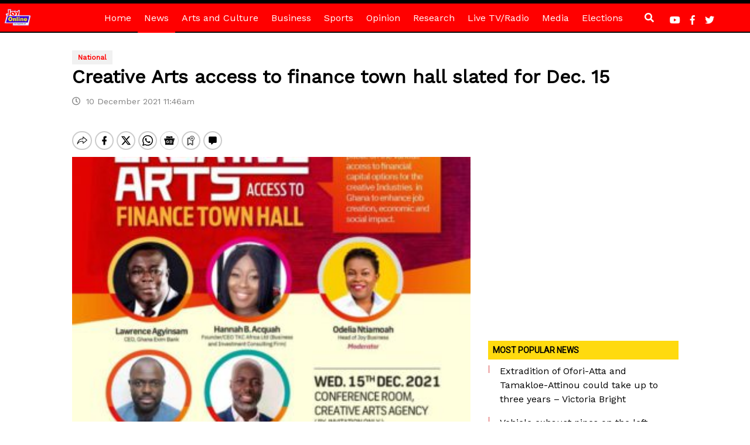

--- FILE ---
content_type: text/html; charset=utf-8
request_url: https://www.google.com/recaptcha/api2/aframe
body_size: 267
content:
<!DOCTYPE HTML><html><head><meta http-equiv="content-type" content="text/html; charset=UTF-8"></head><body><script nonce="XXOS_TsgQf6RiCjiqe9LRw">/** Anti-fraud and anti-abuse applications only. See google.com/recaptcha */ try{var clients={'sodar':'https://pagead2.googlesyndication.com/pagead/sodar?'};window.addEventListener("message",function(a){try{if(a.source===window.parent){var b=JSON.parse(a.data);var c=clients[b['id']];if(c){var d=document.createElement('img');d.src=c+b['params']+'&rc='+(localStorage.getItem("rc::a")?sessionStorage.getItem("rc::b"):"");window.document.body.appendChild(d);sessionStorage.setItem("rc::e",parseInt(sessionStorage.getItem("rc::e")||0)+1);localStorage.setItem("rc::h",'1768835646163');}}}catch(b){}});window.parent.postMessage("_grecaptcha_ready", "*");}catch(b){}</script></body></html>

--- FILE ---
content_type: application/javascript; charset=utf-8
request_url: https://fundingchoicesmessages.google.com/f/AGSKWxXR5laUuVgCREWv41ZNuxNPqEhuv60Z9eC68amOKMoOeazd0-zFIS5U0nkUztE_vROQitjaWqYc9-qCXhaCv0CVsSQxyG8nIp7gMthulG8Sz7n8JR9pC_qjEQZTDD4YXd3QXuM6ZWcyOMCpnVIDPpBdzg5QoaRoHFA0DreNVZFTrFgdKZhMggdDl7Yb/_/videojs.ads-/popunderblogs./ads/iframe_ad_integration./adblock.ash
body_size: -1291
content:
window['00618cc1-4df3-41cf-a879-2ada6f73b8a0'] = true;